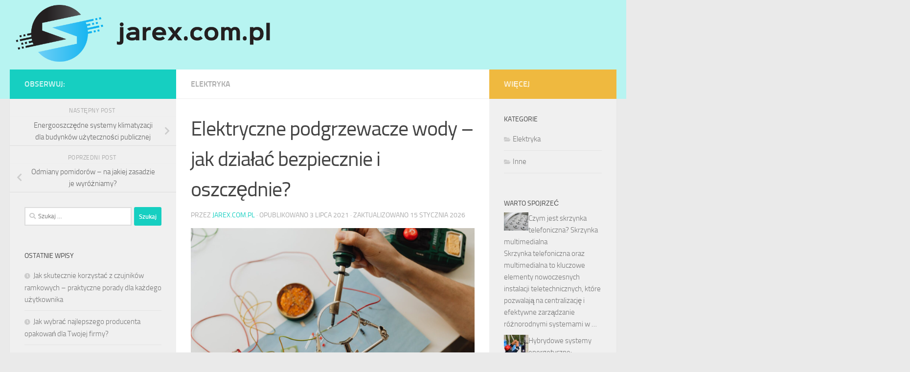

--- FILE ---
content_type: text/html; charset=UTF-8
request_url: https://www.jarex.com.pl/elektryczne-podgrzewacze-wody-jak-dzialac-bezpiecznie-i-oszczednie/
body_size: 20407
content:
<!DOCTYPE html>
<html class="no-js" lang="pl-PL">
<head>
  <meta charset="UTF-8">
  <meta name="viewport" content="width=device-width, initial-scale=1.0">
  <link rel="profile" href="https://gmpg.org/xfn/11" />
  <link rel="pingback" href="https://www.jarex.com.pl/xmlrpc.php">

  <meta name='robots' content='index, follow, max-image-preview:large, max-snippet:-1, max-video-preview:-1' />
<script>document.documentElement.className = document.documentElement.className.replace("no-js","js");</script>

	<!-- This site is optimized with the Yoast SEO plugin v26.8 - https://yoast.com/product/yoast-seo-wordpress/ -->
	<title>Elektryczne podgrzewacze wody - jak działać bezpiecznie i oszczędnie? - Instalacje elektryczne</title>
	<link rel="canonical" href="https://www.jarex.com.pl/elektryczne-podgrzewacze-wody-jak-dzialac-bezpiecznie-i-oszczednie/" />
	<meta property="og:locale" content="pl_PL" />
	<meta property="og:type" content="article" />
	<meta property="og:title" content="Elektryczne podgrzewacze wody - jak działać bezpiecznie i oszczędnie? - Instalacje elektryczne" />
	<meta property="og:description" content="Elektryczne podgrzewacze wody to rozwiązanie, które może znacznie ułatwić codzienne życie, zapewniając dostęp do ciepłej wody w każdej chwili. Jednak ich użytkowanie wiąże się z pewnymi wyzwaniami, takimi jak wybór odpowiedniego modelu, zapewnienie bezpieczeństwa&#046;&#046;&#046;" />
	<meta property="og:url" content="https://www.jarex.com.pl/elektryczne-podgrzewacze-wody-jak-dzialac-bezpiecznie-i-oszczednie/" />
	<meta property="og:site_name" content="Instalacje elektryczne" />
	<meta property="article:published_time" content="2021-07-03T07:36:39+00:00" />
	<meta property="article:modified_time" content="2026-01-15T11:41:47+00:00" />
	<meta property="og:image" content="https://www.jarex.com.pl/wp-content/uploads/2023/12/7286017.jpg" />
	<meta property="og:image:width" content="1600" />
	<meta property="og:image:height" content="1067" />
	<meta property="og:image:type" content="image/jpeg" />
	<meta name="author" content="jarex.com.pl" />
	<meta name="twitter:card" content="summary_large_image" />
	<script type="application/ld+json" class="yoast-schema-graph">{"@context":"https://schema.org","@graph":[{"@type":"Article","@id":"https://www.jarex.com.pl/elektryczne-podgrzewacze-wody-jak-dzialac-bezpiecznie-i-oszczednie/#article","isPartOf":{"@id":"https://www.jarex.com.pl/elektryczne-podgrzewacze-wody-jak-dzialac-bezpiecznie-i-oszczednie/"},"author":{"name":"jarex.com.pl","@id":"https://www.jarex.com.pl/#/schema/person/e9edfd9d8707a5d7e53a1d85db1da52d"},"headline":"Elektryczne podgrzewacze wody &#8211; jak działać bezpiecznie i oszczędnie?","datePublished":"2021-07-03T07:36:39+00:00","dateModified":"2026-01-15T11:41:47+00:00","mainEntityOfPage":{"@id":"https://www.jarex.com.pl/elektryczne-podgrzewacze-wody-jak-dzialac-bezpiecznie-i-oszczednie/"},"wordCount":1534,"publisher":{"@id":"https://www.jarex.com.pl/#organization"},"image":{"@id":"https://www.jarex.com.pl/elektryczne-podgrzewacze-wody-jak-dzialac-bezpiecznie-i-oszczednie/#primaryimage"},"thumbnailUrl":"https://www.jarex.com.pl/wp-content/uploads/2023/12/7286017.jpg","articleSection":["Elektryka"],"inLanguage":"pl-PL"},{"@type":"WebPage","@id":"https://www.jarex.com.pl/elektryczne-podgrzewacze-wody-jak-dzialac-bezpiecznie-i-oszczednie/","url":"https://www.jarex.com.pl/elektryczne-podgrzewacze-wody-jak-dzialac-bezpiecznie-i-oszczednie/","name":"Elektryczne podgrzewacze wody - jak działać bezpiecznie i oszczędnie? - Instalacje elektryczne","isPartOf":{"@id":"https://www.jarex.com.pl/#website"},"primaryImageOfPage":{"@id":"https://www.jarex.com.pl/elektryczne-podgrzewacze-wody-jak-dzialac-bezpiecznie-i-oszczednie/#primaryimage"},"image":{"@id":"https://www.jarex.com.pl/elektryczne-podgrzewacze-wody-jak-dzialac-bezpiecznie-i-oszczednie/#primaryimage"},"thumbnailUrl":"https://www.jarex.com.pl/wp-content/uploads/2023/12/7286017.jpg","datePublished":"2021-07-03T07:36:39+00:00","dateModified":"2026-01-15T11:41:47+00:00","breadcrumb":{"@id":"https://www.jarex.com.pl/elektryczne-podgrzewacze-wody-jak-dzialac-bezpiecznie-i-oszczednie/#breadcrumb"},"inLanguage":"pl-PL","potentialAction":[{"@type":"ReadAction","target":["https://www.jarex.com.pl/elektryczne-podgrzewacze-wody-jak-dzialac-bezpiecznie-i-oszczednie/"]}]},{"@type":"ImageObject","inLanguage":"pl-PL","@id":"https://www.jarex.com.pl/elektryczne-podgrzewacze-wody-jak-dzialac-bezpiecznie-i-oszczednie/#primaryimage","url":"https://www.jarex.com.pl/wp-content/uploads/2023/12/7286017.jpg","contentUrl":"https://www.jarex.com.pl/wp-content/uploads/2023/12/7286017.jpg","width":1600,"height":1067,"caption":"A Person Using a Soldering Iron"},{"@type":"BreadcrumbList","@id":"https://www.jarex.com.pl/elektryczne-podgrzewacze-wody-jak-dzialac-bezpiecznie-i-oszczednie/#breadcrumb","itemListElement":[{"@type":"ListItem","position":1,"name":"Strona główna","item":"https://www.jarex.com.pl/"},{"@type":"ListItem","position":2,"name":"Elektryczne podgrzewacze wody &#8211; jak działać bezpiecznie i oszczędnie?"}]},{"@type":"WebSite","@id":"https://www.jarex.com.pl/#website","url":"https://www.jarex.com.pl/","name":"Instalacje elektryczne","description":"Jarex, Mar Tech - elektronik Tychy","publisher":{"@id":"https://www.jarex.com.pl/#organization"},"potentialAction":[{"@type":"SearchAction","target":{"@type":"EntryPoint","urlTemplate":"https://www.jarex.com.pl/?s={search_term_string}"},"query-input":{"@type":"PropertyValueSpecification","valueRequired":true,"valueName":"search_term_string"}}],"inLanguage":"pl-PL"},{"@type":"Organization","@id":"https://www.jarex.com.pl/#organization","name":"Instalacje elektryczne","url":"https://www.jarex.com.pl/","logo":{"@type":"ImageObject","inLanguage":"pl-PL","@id":"https://www.jarex.com.pl/#/schema/logo/image/","url":"https://www.jarex.com.pl/wp-content/uploads/2019/07/cropped-logo.png","contentUrl":"https://www.jarex.com.pl/wp-content/uploads/2019/07/cropped-logo.png","width":915,"height":207,"caption":"Instalacje elektryczne"},"image":{"@id":"https://www.jarex.com.pl/#/schema/logo/image/"}},{"@type":"Person","@id":"https://www.jarex.com.pl/#/schema/person/e9edfd9d8707a5d7e53a1d85db1da52d","name":"jarex.com.pl","image":{"@type":"ImageObject","inLanguage":"pl-PL","@id":"https://www.jarex.com.pl/#/schema/person/image/","url":"https://secure.gravatar.com/avatar/bfd83fde509db3de9c690690b87690711d492ee9717552382212a506974c8308?s=96&d=mm&r=g","contentUrl":"https://secure.gravatar.com/avatar/bfd83fde509db3de9c690690b87690711d492ee9717552382212a506974c8308?s=96&d=mm&r=g","caption":"jarex.com.pl"},"url":"https://www.jarex.com.pl/author/jarex-com-pl/"}]}</script>
	<!-- / Yoast SEO plugin. -->


<link rel="alternate" type="application/rss+xml" title="Instalacje elektryczne &raquo; Kanał z wpisami" href="https://www.jarex.com.pl/feed/" />
<link rel="alternate" type="application/rss+xml" title="Instalacje elektryczne &raquo; Kanał z komentarzami" href="https://www.jarex.com.pl/comments/feed/" />
<link rel="alternate" title="oEmbed (JSON)" type="application/json+oembed" href="https://www.jarex.com.pl/wp-json/oembed/1.0/embed?url=https%3A%2F%2Fwww.jarex.com.pl%2Felektryczne-podgrzewacze-wody-jak-dzialac-bezpiecznie-i-oszczednie%2F" />
<link rel="alternate" title="oEmbed (XML)" type="text/xml+oembed" href="https://www.jarex.com.pl/wp-json/oembed/1.0/embed?url=https%3A%2F%2Fwww.jarex.com.pl%2Felektryczne-podgrzewacze-wody-jak-dzialac-bezpiecznie-i-oszczednie%2F&#038;format=xml" />
<style id='wp-img-auto-sizes-contain-inline-css'>
img:is([sizes=auto i],[sizes^="auto," i]){contain-intrinsic-size:3000px 1500px}
/*# sourceURL=wp-img-auto-sizes-contain-inline-css */
</style>
<style id='wp-emoji-styles-inline-css'>

	img.wp-smiley, img.emoji {
		display: inline !important;
		border: none !important;
		box-shadow: none !important;
		height: 1em !important;
		width: 1em !important;
		margin: 0 0.07em !important;
		vertical-align: -0.1em !important;
		background: none !important;
		padding: 0 !important;
	}
/*# sourceURL=wp-emoji-styles-inline-css */
</style>
<style id='wp-block-library-inline-css'>
:root{--wp-block-synced-color:#7a00df;--wp-block-synced-color--rgb:122,0,223;--wp-bound-block-color:var(--wp-block-synced-color);--wp-editor-canvas-background:#ddd;--wp-admin-theme-color:#007cba;--wp-admin-theme-color--rgb:0,124,186;--wp-admin-theme-color-darker-10:#006ba1;--wp-admin-theme-color-darker-10--rgb:0,107,160.5;--wp-admin-theme-color-darker-20:#005a87;--wp-admin-theme-color-darker-20--rgb:0,90,135;--wp-admin-border-width-focus:2px}@media (min-resolution:192dpi){:root{--wp-admin-border-width-focus:1.5px}}.wp-element-button{cursor:pointer}:root .has-very-light-gray-background-color{background-color:#eee}:root .has-very-dark-gray-background-color{background-color:#313131}:root .has-very-light-gray-color{color:#eee}:root .has-very-dark-gray-color{color:#313131}:root .has-vivid-green-cyan-to-vivid-cyan-blue-gradient-background{background:linear-gradient(135deg,#00d084,#0693e3)}:root .has-purple-crush-gradient-background{background:linear-gradient(135deg,#34e2e4,#4721fb 50%,#ab1dfe)}:root .has-hazy-dawn-gradient-background{background:linear-gradient(135deg,#faaca8,#dad0ec)}:root .has-subdued-olive-gradient-background{background:linear-gradient(135deg,#fafae1,#67a671)}:root .has-atomic-cream-gradient-background{background:linear-gradient(135deg,#fdd79a,#004a59)}:root .has-nightshade-gradient-background{background:linear-gradient(135deg,#330968,#31cdcf)}:root .has-midnight-gradient-background{background:linear-gradient(135deg,#020381,#2874fc)}:root{--wp--preset--font-size--normal:16px;--wp--preset--font-size--huge:42px}.has-regular-font-size{font-size:1em}.has-larger-font-size{font-size:2.625em}.has-normal-font-size{font-size:var(--wp--preset--font-size--normal)}.has-huge-font-size{font-size:var(--wp--preset--font-size--huge)}.has-text-align-center{text-align:center}.has-text-align-left{text-align:left}.has-text-align-right{text-align:right}.has-fit-text{white-space:nowrap!important}#end-resizable-editor-section{display:none}.aligncenter{clear:both}.items-justified-left{justify-content:flex-start}.items-justified-center{justify-content:center}.items-justified-right{justify-content:flex-end}.items-justified-space-between{justify-content:space-between}.screen-reader-text{border:0;clip-path:inset(50%);height:1px;margin:-1px;overflow:hidden;padding:0;position:absolute;width:1px;word-wrap:normal!important}.screen-reader-text:focus{background-color:#ddd;clip-path:none;color:#444;display:block;font-size:1em;height:auto;left:5px;line-height:normal;padding:15px 23px 14px;text-decoration:none;top:5px;width:auto;z-index:100000}html :where(.has-border-color){border-style:solid}html :where([style*=border-top-color]){border-top-style:solid}html :where([style*=border-right-color]){border-right-style:solid}html :where([style*=border-bottom-color]){border-bottom-style:solid}html :where([style*=border-left-color]){border-left-style:solid}html :where([style*=border-width]){border-style:solid}html :where([style*=border-top-width]){border-top-style:solid}html :where([style*=border-right-width]){border-right-style:solid}html :where([style*=border-bottom-width]){border-bottom-style:solid}html :where([style*=border-left-width]){border-left-style:solid}html :where(img[class*=wp-image-]){height:auto;max-width:100%}:where(figure){margin:0 0 1em}html :where(.is-position-sticky){--wp-admin--admin-bar--position-offset:var(--wp-admin--admin-bar--height,0px)}@media screen and (max-width:600px){html :where(.is-position-sticky){--wp-admin--admin-bar--position-offset:0px}}

/*# sourceURL=wp-block-library-inline-css */
</style><style id='global-styles-inline-css'>
:root{--wp--preset--aspect-ratio--square: 1;--wp--preset--aspect-ratio--4-3: 4/3;--wp--preset--aspect-ratio--3-4: 3/4;--wp--preset--aspect-ratio--3-2: 3/2;--wp--preset--aspect-ratio--2-3: 2/3;--wp--preset--aspect-ratio--16-9: 16/9;--wp--preset--aspect-ratio--9-16: 9/16;--wp--preset--color--black: #000000;--wp--preset--color--cyan-bluish-gray: #abb8c3;--wp--preset--color--white: #ffffff;--wp--preset--color--pale-pink: #f78da7;--wp--preset--color--vivid-red: #cf2e2e;--wp--preset--color--luminous-vivid-orange: #ff6900;--wp--preset--color--luminous-vivid-amber: #fcb900;--wp--preset--color--light-green-cyan: #7bdcb5;--wp--preset--color--vivid-green-cyan: #00d084;--wp--preset--color--pale-cyan-blue: #8ed1fc;--wp--preset--color--vivid-cyan-blue: #0693e3;--wp--preset--color--vivid-purple: #9b51e0;--wp--preset--gradient--vivid-cyan-blue-to-vivid-purple: linear-gradient(135deg,rgb(6,147,227) 0%,rgb(155,81,224) 100%);--wp--preset--gradient--light-green-cyan-to-vivid-green-cyan: linear-gradient(135deg,rgb(122,220,180) 0%,rgb(0,208,130) 100%);--wp--preset--gradient--luminous-vivid-amber-to-luminous-vivid-orange: linear-gradient(135deg,rgb(252,185,0) 0%,rgb(255,105,0) 100%);--wp--preset--gradient--luminous-vivid-orange-to-vivid-red: linear-gradient(135deg,rgb(255,105,0) 0%,rgb(207,46,46) 100%);--wp--preset--gradient--very-light-gray-to-cyan-bluish-gray: linear-gradient(135deg,rgb(238,238,238) 0%,rgb(169,184,195) 100%);--wp--preset--gradient--cool-to-warm-spectrum: linear-gradient(135deg,rgb(74,234,220) 0%,rgb(151,120,209) 20%,rgb(207,42,186) 40%,rgb(238,44,130) 60%,rgb(251,105,98) 80%,rgb(254,248,76) 100%);--wp--preset--gradient--blush-light-purple: linear-gradient(135deg,rgb(255,206,236) 0%,rgb(152,150,240) 100%);--wp--preset--gradient--blush-bordeaux: linear-gradient(135deg,rgb(254,205,165) 0%,rgb(254,45,45) 50%,rgb(107,0,62) 100%);--wp--preset--gradient--luminous-dusk: linear-gradient(135deg,rgb(255,203,112) 0%,rgb(199,81,192) 50%,rgb(65,88,208) 100%);--wp--preset--gradient--pale-ocean: linear-gradient(135deg,rgb(255,245,203) 0%,rgb(182,227,212) 50%,rgb(51,167,181) 100%);--wp--preset--gradient--electric-grass: linear-gradient(135deg,rgb(202,248,128) 0%,rgb(113,206,126) 100%);--wp--preset--gradient--midnight: linear-gradient(135deg,rgb(2,3,129) 0%,rgb(40,116,252) 100%);--wp--preset--font-size--small: 13px;--wp--preset--font-size--medium: 20px;--wp--preset--font-size--large: 36px;--wp--preset--font-size--x-large: 42px;--wp--preset--spacing--20: 0.44rem;--wp--preset--spacing--30: 0.67rem;--wp--preset--spacing--40: 1rem;--wp--preset--spacing--50: 1.5rem;--wp--preset--spacing--60: 2.25rem;--wp--preset--spacing--70: 3.38rem;--wp--preset--spacing--80: 5.06rem;--wp--preset--shadow--natural: 6px 6px 9px rgba(0, 0, 0, 0.2);--wp--preset--shadow--deep: 12px 12px 50px rgba(0, 0, 0, 0.4);--wp--preset--shadow--sharp: 6px 6px 0px rgba(0, 0, 0, 0.2);--wp--preset--shadow--outlined: 6px 6px 0px -3px rgb(255, 255, 255), 6px 6px rgb(0, 0, 0);--wp--preset--shadow--crisp: 6px 6px 0px rgb(0, 0, 0);}:where(.is-layout-flex){gap: 0.5em;}:where(.is-layout-grid){gap: 0.5em;}body .is-layout-flex{display: flex;}.is-layout-flex{flex-wrap: wrap;align-items: center;}.is-layout-flex > :is(*, div){margin: 0;}body .is-layout-grid{display: grid;}.is-layout-grid > :is(*, div){margin: 0;}:where(.wp-block-columns.is-layout-flex){gap: 2em;}:where(.wp-block-columns.is-layout-grid){gap: 2em;}:where(.wp-block-post-template.is-layout-flex){gap: 1.25em;}:where(.wp-block-post-template.is-layout-grid){gap: 1.25em;}.has-black-color{color: var(--wp--preset--color--black) !important;}.has-cyan-bluish-gray-color{color: var(--wp--preset--color--cyan-bluish-gray) !important;}.has-white-color{color: var(--wp--preset--color--white) !important;}.has-pale-pink-color{color: var(--wp--preset--color--pale-pink) !important;}.has-vivid-red-color{color: var(--wp--preset--color--vivid-red) !important;}.has-luminous-vivid-orange-color{color: var(--wp--preset--color--luminous-vivid-orange) !important;}.has-luminous-vivid-amber-color{color: var(--wp--preset--color--luminous-vivid-amber) !important;}.has-light-green-cyan-color{color: var(--wp--preset--color--light-green-cyan) !important;}.has-vivid-green-cyan-color{color: var(--wp--preset--color--vivid-green-cyan) !important;}.has-pale-cyan-blue-color{color: var(--wp--preset--color--pale-cyan-blue) !important;}.has-vivid-cyan-blue-color{color: var(--wp--preset--color--vivid-cyan-blue) !important;}.has-vivid-purple-color{color: var(--wp--preset--color--vivid-purple) !important;}.has-black-background-color{background-color: var(--wp--preset--color--black) !important;}.has-cyan-bluish-gray-background-color{background-color: var(--wp--preset--color--cyan-bluish-gray) !important;}.has-white-background-color{background-color: var(--wp--preset--color--white) !important;}.has-pale-pink-background-color{background-color: var(--wp--preset--color--pale-pink) !important;}.has-vivid-red-background-color{background-color: var(--wp--preset--color--vivid-red) !important;}.has-luminous-vivid-orange-background-color{background-color: var(--wp--preset--color--luminous-vivid-orange) !important;}.has-luminous-vivid-amber-background-color{background-color: var(--wp--preset--color--luminous-vivid-amber) !important;}.has-light-green-cyan-background-color{background-color: var(--wp--preset--color--light-green-cyan) !important;}.has-vivid-green-cyan-background-color{background-color: var(--wp--preset--color--vivid-green-cyan) !important;}.has-pale-cyan-blue-background-color{background-color: var(--wp--preset--color--pale-cyan-blue) !important;}.has-vivid-cyan-blue-background-color{background-color: var(--wp--preset--color--vivid-cyan-blue) !important;}.has-vivid-purple-background-color{background-color: var(--wp--preset--color--vivid-purple) !important;}.has-black-border-color{border-color: var(--wp--preset--color--black) !important;}.has-cyan-bluish-gray-border-color{border-color: var(--wp--preset--color--cyan-bluish-gray) !important;}.has-white-border-color{border-color: var(--wp--preset--color--white) !important;}.has-pale-pink-border-color{border-color: var(--wp--preset--color--pale-pink) !important;}.has-vivid-red-border-color{border-color: var(--wp--preset--color--vivid-red) !important;}.has-luminous-vivid-orange-border-color{border-color: var(--wp--preset--color--luminous-vivid-orange) !important;}.has-luminous-vivid-amber-border-color{border-color: var(--wp--preset--color--luminous-vivid-amber) !important;}.has-light-green-cyan-border-color{border-color: var(--wp--preset--color--light-green-cyan) !important;}.has-vivid-green-cyan-border-color{border-color: var(--wp--preset--color--vivid-green-cyan) !important;}.has-pale-cyan-blue-border-color{border-color: var(--wp--preset--color--pale-cyan-blue) !important;}.has-vivid-cyan-blue-border-color{border-color: var(--wp--preset--color--vivid-cyan-blue) !important;}.has-vivid-purple-border-color{border-color: var(--wp--preset--color--vivid-purple) !important;}.has-vivid-cyan-blue-to-vivid-purple-gradient-background{background: var(--wp--preset--gradient--vivid-cyan-blue-to-vivid-purple) !important;}.has-light-green-cyan-to-vivid-green-cyan-gradient-background{background: var(--wp--preset--gradient--light-green-cyan-to-vivid-green-cyan) !important;}.has-luminous-vivid-amber-to-luminous-vivid-orange-gradient-background{background: var(--wp--preset--gradient--luminous-vivid-amber-to-luminous-vivid-orange) !important;}.has-luminous-vivid-orange-to-vivid-red-gradient-background{background: var(--wp--preset--gradient--luminous-vivid-orange-to-vivid-red) !important;}.has-very-light-gray-to-cyan-bluish-gray-gradient-background{background: var(--wp--preset--gradient--very-light-gray-to-cyan-bluish-gray) !important;}.has-cool-to-warm-spectrum-gradient-background{background: var(--wp--preset--gradient--cool-to-warm-spectrum) !important;}.has-blush-light-purple-gradient-background{background: var(--wp--preset--gradient--blush-light-purple) !important;}.has-blush-bordeaux-gradient-background{background: var(--wp--preset--gradient--blush-bordeaux) !important;}.has-luminous-dusk-gradient-background{background: var(--wp--preset--gradient--luminous-dusk) !important;}.has-pale-ocean-gradient-background{background: var(--wp--preset--gradient--pale-ocean) !important;}.has-electric-grass-gradient-background{background: var(--wp--preset--gradient--electric-grass) !important;}.has-midnight-gradient-background{background: var(--wp--preset--gradient--midnight) !important;}.has-small-font-size{font-size: var(--wp--preset--font-size--small) !important;}.has-medium-font-size{font-size: var(--wp--preset--font-size--medium) !important;}.has-large-font-size{font-size: var(--wp--preset--font-size--large) !important;}.has-x-large-font-size{font-size: var(--wp--preset--font-size--x-large) !important;}
/*# sourceURL=global-styles-inline-css */
</style>

<style id='classic-theme-styles-inline-css'>
/*! This file is auto-generated */
.wp-block-button__link{color:#fff;background-color:#32373c;border-radius:9999px;box-shadow:none;text-decoration:none;padding:calc(.667em + 2px) calc(1.333em + 2px);font-size:1.125em}.wp-block-file__button{background:#32373c;color:#fff;text-decoration:none}
/*# sourceURL=/wp-includes/css/classic-themes.min.css */
</style>
<link rel='stylesheet' id='hueman-main-style-css' href='https://www.jarex.com.pl/wp-content/themes/hueman/assets/front/css/main.min.css?ver=3.7.23' media='all' />
<style id='hueman-main-style-inline-css'>
body { font-size:1.00rem; }@media only screen and (min-width: 720px) {
        .nav > li { font-size:1.00rem; }
      }#header { background-color: #b7f4f1; }
@media only screen and (min-width: 720px) {
  #nav-header .nav ul { background-color: #b7f4f1; }
}
        .is-scrolled #header #nav-mobile { background-color: #454e5c; background-color: rgba(69,78,92,0.90) }.site-title a img { max-height: 122px; }body { background-color: #eaeaea; }
/*# sourceURL=hueman-main-style-inline-css */
</style>
<link rel='stylesheet' id='theme-stylesheet-css' href='https://www.jarex.com.pl/wp-content/themes/hueman-child/style.css?ver=1.0.0' media='all' />
<link rel='stylesheet' id='hueman-font-awesome-css' href='https://www.jarex.com.pl/wp-content/themes/hueman/assets/front/css/font-awesome.min.css?ver=3.7.23' media='all' />
<link rel='stylesheet' id='arpw-style-css' href='https://www.jarex.com.pl/wp-content/plugins/advanced-random-posts-widget/assets/css/arpw-frontend.css?ver=6.9' media='all' />
<link rel='stylesheet' id='yarppRelatedCss-css' href='https://www.jarex.com.pl/wp-content/plugins/yet-another-related-posts-plugin/style/related.css?ver=5.30.11' media='all' />
<script src="https://www.jarex.com.pl/wp-includes/js/jquery/jquery.min.js?ver=3.7.1" id="jquery-core-js"></script>
<script src="https://www.jarex.com.pl/wp-includes/js/jquery/jquery-migrate.min.js?ver=3.4.1" id="jquery-migrate-js"></script>
<link rel="https://api.w.org/" href="https://www.jarex.com.pl/wp-json/" /><link rel="alternate" title="JSON" type="application/json" href="https://www.jarex.com.pl/wp-json/wp/v2/posts/417" /><link rel="EditURI" type="application/rsd+xml" title="RSD" href="https://www.jarex.com.pl/xmlrpc.php?rsd" />
<meta name="generator" content="WordPress 6.9" />
<link rel='shortlink' href='https://www.jarex.com.pl/?p=417' />

		<!-- GA Google Analytics @ https://m0n.co/ga -->
		<script async src="https://www.googletagmanager.com/gtag/js?id=G-KR05C9G04C"></script>
		<script>
			window.dataLayer = window.dataLayer || [];
			function gtag(){dataLayer.push(arguments);}
			gtag('js', new Date());
			gtag('config', 'G-KR05C9G04C');
		</script>

	<!-- Analytics by WP Statistics - https://wp-statistics.com -->
    <link rel="preload" as="font" type="font/woff2" href="https://www.jarex.com.pl/wp-content/themes/hueman/assets/front/webfonts/fa-brands-400.woff2?v=5.15.2" crossorigin="anonymous"/>
    <link rel="preload" as="font" type="font/woff2" href="https://www.jarex.com.pl/wp-content/themes/hueman/assets/front/webfonts/fa-regular-400.woff2?v=5.15.2" crossorigin="anonymous"/>
    <link rel="preload" as="font" type="font/woff2" href="https://www.jarex.com.pl/wp-content/themes/hueman/assets/front/webfonts/fa-solid-900.woff2?v=5.15.2" crossorigin="anonymous"/>
  <link rel="preload" as="font" type="font/woff" href="https://www.jarex.com.pl/wp-content/themes/hueman/assets/front/fonts/titillium-light-webfont.woff" crossorigin="anonymous"/>
<link rel="preload" as="font" type="font/woff" href="https://www.jarex.com.pl/wp-content/themes/hueman/assets/front/fonts/titillium-lightitalic-webfont.woff" crossorigin="anonymous"/>
<link rel="preload" as="font" type="font/woff" href="https://www.jarex.com.pl/wp-content/themes/hueman/assets/front/fonts/titillium-regular-webfont.woff" crossorigin="anonymous"/>
<link rel="preload" as="font" type="font/woff" href="https://www.jarex.com.pl/wp-content/themes/hueman/assets/front/fonts/titillium-regularitalic-webfont.woff" crossorigin="anonymous"/>
<link rel="preload" as="font" type="font/woff" href="https://www.jarex.com.pl/wp-content/themes/hueman/assets/front/fonts/titillium-semibold-webfont.woff" crossorigin="anonymous"/>
<style>
  /*  base : fonts
/* ------------------------------------ */
body { font-family: "Titillium", Arial, sans-serif; }
@font-face {
  font-family: 'Titillium';
  src: url('https://www.jarex.com.pl/wp-content/themes/hueman/assets/front/fonts/titillium-light-webfont.eot');
  src: url('https://www.jarex.com.pl/wp-content/themes/hueman/assets/front/fonts/titillium-light-webfont.svg#titillium-light-webfont') format('svg'),
     url('https://www.jarex.com.pl/wp-content/themes/hueman/assets/front/fonts/titillium-light-webfont.eot?#iefix') format('embedded-opentype'),
     url('https://www.jarex.com.pl/wp-content/themes/hueman/assets/front/fonts/titillium-light-webfont.woff') format('woff'),
     url('https://www.jarex.com.pl/wp-content/themes/hueman/assets/front/fonts/titillium-light-webfont.ttf') format('truetype');
  font-weight: 300;
  font-style: normal;
}
@font-face {
  font-family: 'Titillium';
  src: url('https://www.jarex.com.pl/wp-content/themes/hueman/assets/front/fonts/titillium-lightitalic-webfont.eot');
  src: url('https://www.jarex.com.pl/wp-content/themes/hueman/assets/front/fonts/titillium-lightitalic-webfont.svg#titillium-lightitalic-webfont') format('svg'),
     url('https://www.jarex.com.pl/wp-content/themes/hueman/assets/front/fonts/titillium-lightitalic-webfont.eot?#iefix') format('embedded-opentype'),
     url('https://www.jarex.com.pl/wp-content/themes/hueman/assets/front/fonts/titillium-lightitalic-webfont.woff') format('woff'),
     url('https://www.jarex.com.pl/wp-content/themes/hueman/assets/front/fonts/titillium-lightitalic-webfont.ttf') format('truetype');
  font-weight: 300;
  font-style: italic;
}
@font-face {
  font-family: 'Titillium';
  src: url('https://www.jarex.com.pl/wp-content/themes/hueman/assets/front/fonts/titillium-regular-webfont.eot');
  src: url('https://www.jarex.com.pl/wp-content/themes/hueman/assets/front/fonts/titillium-regular-webfont.svg#titillium-regular-webfont') format('svg'),
     url('https://www.jarex.com.pl/wp-content/themes/hueman/assets/front/fonts/titillium-regular-webfont.eot?#iefix') format('embedded-opentype'),
     url('https://www.jarex.com.pl/wp-content/themes/hueman/assets/front/fonts/titillium-regular-webfont.woff') format('woff'),
     url('https://www.jarex.com.pl/wp-content/themes/hueman/assets/front/fonts/titillium-regular-webfont.ttf') format('truetype');
  font-weight: 400;
  font-style: normal;
}
@font-face {
  font-family: 'Titillium';
  src: url('https://www.jarex.com.pl/wp-content/themes/hueman/assets/front/fonts/titillium-regularitalic-webfont.eot');
  src: url('https://www.jarex.com.pl/wp-content/themes/hueman/assets/front/fonts/titillium-regularitalic-webfont.svg#titillium-regular-webfont') format('svg'),
     url('https://www.jarex.com.pl/wp-content/themes/hueman/assets/front/fonts/titillium-regularitalic-webfont.eot?#iefix') format('embedded-opentype'),
     url('https://www.jarex.com.pl/wp-content/themes/hueman/assets/front/fonts/titillium-regularitalic-webfont.woff') format('woff'),
     url('https://www.jarex.com.pl/wp-content/themes/hueman/assets/front/fonts/titillium-regularitalic-webfont.ttf') format('truetype');
  font-weight: 400;
  font-style: italic;
}
@font-face {
    font-family: 'Titillium';
    src: url('https://www.jarex.com.pl/wp-content/themes/hueman/assets/front/fonts/titillium-semibold-webfont.eot');
    src: url('https://www.jarex.com.pl/wp-content/themes/hueman/assets/front/fonts/titillium-semibold-webfont.svg#titillium-semibold-webfont') format('svg'),
         url('https://www.jarex.com.pl/wp-content/themes/hueman/assets/front/fonts/titillium-semibold-webfont.eot?#iefix') format('embedded-opentype'),
         url('https://www.jarex.com.pl/wp-content/themes/hueman/assets/front/fonts/titillium-semibold-webfont.woff') format('woff'),
         url('https://www.jarex.com.pl/wp-content/themes/hueman/assets/front/fonts/titillium-semibold-webfont.ttf') format('truetype');
  font-weight: 600;
  font-style: normal;
}
</style>
  <!--[if lt IE 9]>
<script src="https://www.jarex.com.pl/wp-content/themes/hueman/assets/front/js/ie/html5shiv-printshiv.min.js"></script>
<script src="https://www.jarex.com.pl/wp-content/themes/hueman/assets/front/js/ie/selectivizr.js"></script>
<![endif]-->
<style>.recentcomments a{display:inline !important;padding:0 !important;margin:0 !important;}</style></head>

<body data-rsssl=1 class="wp-singular post-template-default single single-post postid-417 single-format-standard wp-custom-logo wp-embed-responsive wp-theme-hueman wp-child-theme-hueman-child col-3cm full-width header-desktop-sticky header-mobile-sticky hueman-3-7-23-with-child-theme chrome">
<div id="wrapper">
  <a class="screen-reader-text skip-link" href="#content">Skip to content</a>
  
  <header id="header" class="top-menu-mobile-on one-mobile-menu top_menu header-ads-desktop  topbar-transparent">
        <nav class="nav-container group mobile-menu mobile-sticky no-menu-assigned" id="nav-mobile" data-menu-id="header-1">
  <div class="mobile-title-logo-in-header"><p class="site-title">                  <a class="custom-logo-link" href="https://www.jarex.com.pl/" rel="home" title="Instalacje elektryczne | Strona główna"><img src="https://www.jarex.com.pl/wp-content/uploads/2019/07/cropped-logo.png" alt="Instalacje elektryczne" width="915" height="207"/></a>                </p></div>
        
                    <!-- <div class="ham__navbar-toggler collapsed" aria-expanded="false">
          <div class="ham__navbar-span-wrapper">
            <span class="ham-toggler-menu__span"></span>
          </div>
        </div> -->
        <button class="ham__navbar-toggler-two collapsed" title="Menu" aria-expanded="false">
          <span class="ham__navbar-span-wrapper">
            <span class="line line-1"></span>
            <span class="line line-2"></span>
            <span class="line line-3"></span>
          </span>
        </button>
            
      <div class="nav-text"></div>
      <div class="nav-wrap container">
                  <ul class="nav container-inner group mobile-search">
                            <li>
                  <form role="search" method="get" class="search-form" action="https://www.jarex.com.pl/">
				<label>
					<span class="screen-reader-text">Szukaj:</span>
					<input type="search" class="search-field" placeholder="Szukaj &hellip;" value="" name="s" />
				</label>
				<input type="submit" class="search-submit" value="Szukaj" />
			</form>                </li>
                      </ul>
                      </div>
</nav><!--/#nav-topbar-->  
  
  <div class="container group">
        <div class="container-inner">

                    <div class="group pad central-header-zone">
                  <div class="logo-tagline-group">
                      <p class="site-title">                  <a class="custom-logo-link" href="https://www.jarex.com.pl/" rel="home" title="Instalacje elektryczne | Strona główna"><img src="https://www.jarex.com.pl/wp-content/uploads/2019/07/cropped-logo.png" alt="Instalacje elektryczne" width="915" height="207"/></a>                </p>                                        </div>

                                </div>
      
      
    </div><!--/.container-inner-->
      </div><!--/.container-->

</header><!--/#header-->
  
  <div class="container" id="page">
    <div class="container-inner">
            <div class="main">
        <div class="main-inner group">
          
              <main class="content" id="content">
              <div class="page-title hu-pad group">
          	    		<ul class="meta-single group">
    			<li class="category"><a href="https://www.jarex.com.pl/kategoria/elektryka/" rel="category tag">Elektryka</a></li>
    			    		</ul>
            
    </div><!--/.page-title-->
          <div class="hu-pad group">
              <article class="post-417 post type-post status-publish format-standard has-post-thumbnail hentry category-elektryka">
    <div class="post-inner group">

      <h1 class="post-title entry-title">Elektryczne podgrzewacze wody &#8211; jak działać bezpiecznie i oszczędnie?</h1>
  <p class="post-byline">
       przez     <span class="vcard author">
       <span class="fn"><a href="https://www.jarex.com.pl/author/jarex-com-pl/" title="Wpisy od jarex.com.pl" rel="author">jarex.com.pl</a></span>
     </span>
     &middot;
                            
                                Opublikowano <time class="published" datetime="2021-07-03T09:36:39+02:00">3 lipca 2021</time>
                &middot; Zaktualizowano <time class="updated" datetime="2026-01-15T12:41:47+01:00">15 stycznia 2026</time>
                      </p>

      
      <div class="clear"></div>

      <div class="entry themeform">
        <div class="entry-inner">
<img width="1600" height="1067" src="https://www.jarex.com.pl/wp-content/uploads/2023/12/7286017.jpg" class="attachment-full size-full wp-post-image" alt="A Person Using a Soldering Iron" decoding="async" fetchpriority="high" srcset="https://www.jarex.com.pl/wp-content/uploads/2023/12/7286017.jpg 1600w, https://www.jarex.com.pl/wp-content/uploads/2023/12/7286017-300x200.jpg 300w, https://www.jarex.com.pl/wp-content/uploads/2023/12/7286017-1024x683.jpg 1024w, https://www.jarex.com.pl/wp-content/uploads/2023/12/7286017-768x512.jpg 768w, https://www.jarex.com.pl/wp-content/uploads/2023/12/7286017-1536x1024.jpg 1536w" sizes="(max-width: 1600px) 100vw, 1600px" />          <p>Elektryczne podgrzewacze wody to rozwiązanie, które może znacznie ułatwić codzienne życie, zapewniając dostęp do ciepłej wody w każdej chwili. Jednak ich użytkowanie wiąże się z pewnymi wyzwaniami, takimi jak wybór odpowiedniego modelu, zapewnienie bezpieczeństwa oraz optymalizacja kosztów. Warto wiedzieć, jak zminimalizować ryzyko awarii oraz jakie są najczęstsze problemy, które mogą wystąpić, aby cieszyć się ich niezawodnością. Przyjrzymy się także zaletom i wadom elektrycznych podgrzewaczy, aby pomóc w podjęciu świadomej decyzji.</p>
<h2>Jak wybrać odpowiedni elektryczny podgrzewacz wody?</h2>
<p>Wybierając elektryczny podgrzewacz wody, warto zwrócić uwagę na kilka kluczowych aspektów, które pomogą dostosować urządzenie do indywidualnych potrzeb domowników. Pierwszym krokiem jest określenie liczby osób w gospodarstwie domowym, co pozwoli oszacować, jaką ilość ciepłej wody będziecie potrzebować na co dzień.</p>
<p>Pojemność podgrzewacza jest jednym z najważniejszych parametrów. Dla małych gospodarstw, składających się z jednej lub dwóch osób, odpowiedni może być model o pojemności 30-50 litrów. Natomiast dla większych rodzin, które korzystają z wody do kąpieli, prania i innych codziennych czynności, lepiej sprawdzą się podgrzewacze o pojemności 80 litrów lub więcej.</p>
<p>Kolejnym istotnym czynnikiem jest sposób zasilania podgrzewacza. Istnieją urządzenia tradycyjne i przepływowe, które różnią się przede wszystkim sposobem podgrzewania wody. <strong>Tradycyjne modele</strong> przechowują wodę w zbiorniku i ogrzewają ją do określonej temperatury, co jest wygodne, jeśli potrzebujesz dużej ilości ciepłej wody jednocześnie. Z kolei <strong>przepływowe podgrzewacze</strong> podgrzewają wodę na bieżąco, co pozwala na oszczędność miejsca oraz zmniejsza koszty energii w sytuacjach, gdy ciepła woda jest używana sporadycznie.</p>
<p>Nie można również zapominać o <strong>kosztach eksploatacji</strong>, które są niezwykle ważne przy wyborze podgrzewacza. Warto zwrócić uwagę na jego efektywność energetyczną, ponieważ urządzenia o wyższej klasie efektywności zużywają mniej energii, co przekłada się na niższe rachunki za prąd. Wybierając odpowiedni model, warto również przemyśleć, jakie dodatkowe funkcje mogą być przydatne, takie jak programator czasowy, czy możliwość zdalnego sterowania.</p>
<p>Ostatecznie, przed podjęciem decyzji, warto skonsultować się z fachowcem, który pomoże w doborze najlepszego rozwiązania dla Waszych potrzeb. Dzięki odpowiednim przemyśleniom i analizie, możecie cieszyć się komfortem korzystania z ciepłej wody w swoim domu bez zbędnych wydatków.</p>
<h2>Jak zapewnić bezpieczeństwo użytkowania podgrzewacza wody?</h2>
<p>Zapewnienie bezpieczeństwa użytkowania elektrycznego podgrzewacza wody jest kluczowe dla ochrony zarówno użytkowników, jak i samego urządzenia. Istnieje wiele aspektów, które należy wziąć pod uwagę, aby uniknąć potencjalnych zagrożeń.</p>
<p>Po pierwsze, <strong>regularne przeglądy techniczne</strong> są niezbędne. Powinny być wykonywane przez wykwalifikowanego specjalistę, który sprawdzi zarówno stan techniczny podgrzewacza, jak i bezpieczeństwo instalacji elektrycznej. Tego rodzaju audyty pozwalają na wczesne wykrycie ewentualnych usterek, które mogą prowadzić do awarii lub zagrożenia pożarem.</p>
<p>Po drugie, <strong>przestrzeganie zasad instalacji</strong> jest równie ważne. Należy upewnić się, że podgrzewacz wody jest podłączony do odpowiedniego obwodu elektrycznego, który jest odpowiednio zabezpieczony. Nie można też zapominać o stosowaniu wyłączników różnicowoprądowych, które dodają dodatkową warstwę ochrony. Takie urządzenia pomagają chronić przed porażeniem prądem w przypadku awarii.</p>
<ul>
<li>Unikaj kontaktu z wodą w miejscach, gdzie znajdują się elementy elektryczne, aby zmniejszyć ryzyko porażenia prądem.</li>
<li>Regularnie sprawdzaj stan kabli i złączy, aby upewnić się, że nie są uszkodzone ani narażone na przetarcia.</li>
<li>W przypadku zauważenia jakichkolwiek nieprawidłowości, takich jak wycieki wody czy zmiany w działaniu urządzenia, natychmiast skontaktuj się z fachowcem.</li>
</ul>
<p>Odpowiednia dbałość o <strong>podgrzewacz wody</strong> oraz jego instalację nie tylko zapewnia bezpieczeństwo użytkowania, ale również wydłuża żywotność urządzenia. Warto inwestować w swoje bezpieczeństwo, aby cieszyć się komfortem użytkowania przez długie lata.</p>
<h2>Jak oszczędzać energię przy użyciu podgrzewacza wody?</h2>
<p>Aby <strong>oszczędzać energię</strong> przy użyciu elektrycznego podgrzewacza wody, warto zacząć od ustawienia <strong>odpowiedniej temperatury</strong>. Zazwyczaj, dla większości gospodarstw domowych, temperatura na poziomie 60 stopni Celsjusza jest wystarczająca do codziennych potrzeb, jak ogrzewanie wody do kąpieli czy mycia naczyń. Ustawienie wyższej temperatury może prowadzić do zbędnego zużycia energii, a także zwiększać ryzyko poparzeń.</p>
<p>Kolejnym kluczowym krokiem jest korzystanie z podgrzewacza w godzinach, kiedy <strong>energia elektryczna jest tańsza</strong>. Warto zapoznać się z taryfami swojego dostawcy energii, które oferują tańsze stawki w określonych godzinach. Planując użycie podgrzewacza wody na te czasy, można znacząco obniżyć rachunki za prąd.</p>
<p>Inwestycja w nowoczesne modele podgrzewaczy wody z funkcjami <strong>oszczędzania energii</strong> również przynosi korzystne rezultaty. Wiele z takich urządzeń ma wbudowane programy, które automatycznie dostosowują pracę podgrzewacza do potrzeb użytkownika, co pozwala na zmniejszenie zużycia energii.</p>
<table>
<thead>
<tr>
<th>Typ podgrzewacza</th>
<th>Najważniejsze cechy</th>
<th>Główne zalety</th>
</tr>
</thead>
<tbody>
<tr>
<td>Przydomowy</td>
<td>Wysoka efektywność, możliwość wyboru temperatury</td>
<td>Oszczędność energii poprzez dostosowywanie temperatury</td>
</tr>
<tr>
<td>Przepływowy</td>
<td>Podgrzewa wodę tylko w momencie użycia</td>
<td>Brak strat energii na podgrzewanie zapasów wody</td>
</tr>
<tr>
<td>Solar</td>
<td>Wykorzystuje energię słoneczną</td>
<td>Znaczne oszczędności kosztów w dłuższym okresie</td>
</tr>
</tbody>
</table>
<p>Ponadto, warto regularnie dbać o podgrzewacz, np. poprzez odkamienianie, co wpływa na jego wydajność i długowieczność. Właściwe użytkowanie oraz bieżąca konserwacja tych urządzeń przekładają się na mniejsze zużycie energii oraz obniżenie rachunków za prąd.</p>
<h2>Jakie są najczęstsze problemy z elektrycznymi podgrzewaczami wody?</h2>
<p>Elektryczne podgrzewacze wody, choć są stosunkowo wygodne i efektywne, mogą napotykać szereg problemów, które wpływają na ich funkcjonowanie. Wśród najczęstszych problemów znajduje się brak ciepłej wody. Ten problem może być spowodowany różnymi czynnikami, takimi jak uszkodzenie termostatu, awaria elementu grzejnego lub niewłaściwa konfiguracja urządzenia. Bez względu na przyczynę, brak dostępu do ciepłej wody może być uciążliwy i wymaga szybkiej interwencji.</p>
<p>Kolejnym częstym problemem są <strong>wycieki wody</strong>. Mogą one występować z powodu uszkodzonej uszczelki, korozji zbiornika lub pękniętych przewodów. Ważne jest, aby zlokalizować miejsce wycieku jak najszybciej, ponieważ może to prowadzić nie tylko do strat wody, ale również uszkodzenia urządzenia oraz otoczenia.</p>
<p>Oprócz tych kwestii, niektóre podgrzewacze mogą emitować <strong>nadmierny hałas</strong>. Hałas ten może pochodzić z różnych źródeł, takich jak osady mineralne zalegające w zbiorniku, które powodują bulgotanie, lub uszkodzenia mechaniczne, które mogą wymagać profesjonalnej diagnozy. Ignorowanie tego typu problemów może prowadzić do dalszego uszkodzenia urządzenia.</p>
<ul>
<li><strong>Brak ciepłej wody:</strong> Sprawdź termostat i element grzejny.</li>
<li><strong>Wycieki:</strong> Zidentyfikuj źródło problemu i napraw uszczelki lub przewody.</li>
<li><strong>Nadmierny hałas:</strong> Oczyść zbiornik z osadów lub skonsultuj się z fachowcem.</li>
</ul>
<p>Aby zminimalizować ryzyko wystąpienia tych problemów, warto regularnie przeprowadzać konserwację podgrzewaczy wody. Zrozumienie podstawowych przyczyn usterek może pomóc w szybkiej reakcji i uniknięciu kosztownych napraw w przyszłości.</p>
<h2>Jakie są zalety i wady elektrycznych podgrzewaczy wody?</h2>
<p>Elektryczne podgrzewacze wody zdobywają coraz większą popularność wśród użytkowników ze względu na swoją funkcjonalność i łatwość obsługi. Jedną z <strong>najważniejszych zalet</strong> tych urządzeń jest <strong>wygoda użytkowania</strong>. Umożliwiają one podgrzewanie wody w każdym momencie, co szczególnie przydaje się w domach, gdzie często korzysta się z ciepłej wody. Dodatkowo, wiele modeli pozwala na precyzyjne ustawienie temperatury, co przekłada się na oszczędności energetyczne.</p>
<p>Kolejną dużą zaletą elektrycznych podgrzewaczy wody jest ich <strong>kompaktowość</strong>. W przeciwieństwie do tradycyjnych systemów grzewczych, nie wymagają one dużo miejsca, co czyni je idealnym rozwiązaniem do małych mieszkań czy łazienek. Poza tym, ich instalacja jest z reguły <strong>prosta i szybka</strong>, co oznacza mniej problemów w trakcie zakupu i montażu.</p>
<p>Jednak elektryczne podgrzewacze wody nie są wolne od wad. <strong>Wyższe koszty eksploatacji</strong> stanowią jeden z głównych mankamentów tego rodzaju urządzeń. Energia elektryczna może być znacznie droższa niż gaz czy inne źródła energii, co w dłuższej perspektywie prowadzi do wyższych rachunków za media. Dodatkowo, w przypadku awarii instalacji elektrycznej, możemy mieć do czynienia z <strong>ryzykiem wyłączenia</strong> dostępu do ciepłej wody, co w sytuacjach kryzysowych bywa uciążliwe.</p>
<p>Inną istotną wadą jest fakt, że elektryczne podgrzewacze wody są <strong>wrażliwe na przeciążenia</strong>. Przy większym zapotrzebowaniu na ciepłą wodę, mogą nie sprostać wymaganiom użytkowników. Warto również pamiętać, że ich wydajność może być ograniczona, co zwiększa ryzyko sytuacji, w których dostępna ilość podgrzanej wody jest niewystarczająca.</p>
<p>Podsumowując, elektryczne podgrzewacze wody mają zarówno swoje zalety, jak i wady, które warto przeanalizować przed podjęciem decyzji o ich zakupie. Zrozumienie tych aspekty pomoże w dokonaniu świadomego wyboru, który najlepiej odpowiada naszym potrzebom i wymaganiom. </p>
<div class='yarpp yarpp-related yarpp-related-website yarpp-template-list'>
<!-- YARPP List -->
<h3>W tym temacie również:</h3><ol>
<li><a href="https://www.jarex.com.pl/silnik-elektryczny-jednofazowy-przezwajanie-silnikow-elektrycznych-slask/" rel="bookmark" title="Silnik elektryczny jednofazowy &#8211; przezwajanie silników elektrycznych śląsk">Silnik elektryczny jednofazowy &#8211; przezwajanie silników elektrycznych śląsk</a> <small>Silniki elektryczne jednofazowe stanowią nieodłączny element wielu domowych urządzeń oraz małych maszyn przemysłowych. Ich prostota konstrukcji sprawia, że są popularnym wyborem tam,...</small></li>
<li><a href="https://www.jarex.com.pl/jak-naprawic-prosty-defekt-w-instalacji-elektrycznej/" rel="bookmark" title="Jak naprawić prosty defekt w instalacji elektrycznej?">Jak naprawić prosty defekt w instalacji elektrycznej?</a> <small>Problemy z instalacją elektryczną mogą przytrafić się każdemu z nas, a ich skutki często są nie tylko uciążliwe, ale i niebezpieczne. Od...</small></li>
<li><a href="https://www.jarex.com.pl/jak-dziala-system-fotowoltaiczny-zasady-przetwarzania-energii-slonecznej-na-elektryczna/" rel="bookmark" title="Jak działa system fotowoltaiczny? Zasady przetwarzania energii słonecznej na elektryczną">Jak działa system fotowoltaiczny? Zasady przetwarzania energii słonecznej na elektryczną</a> <small>Systemy fotowoltaiczne stają się coraz bardziej popularne, a ich działanie może wydawać się skomplikowane dla wielu osób. W rzeczywistości, proces przetwarzania energii...</small></li>
<li><a href="https://www.jarex.com.pl/powloki-antystatyczne-%e2%88%92-jak-chronic-uklady-elektroniczne-przed-uszkodzeniem/" rel="bookmark" title="Powłoki antystatyczne − jak chronić układy elektroniczne przed uszkodzeniem?">Powłoki antystatyczne − jak chronić układy elektroniczne przed uszkodzeniem?</a> <small>W dzisiejszym świecie, gdzie elektronika odgrywa kluczową rolę w codziennym życiu, ochrona układów elektronicznych przed uszkodzeniami staje się priorytetem. Wyładowania elektrostatyczne mogą...</small></li>
<li><a href="https://www.jarex.com.pl/wykorzystanie-swiatlowodow-w-transmisji-danych/" rel="bookmark" title="Wykorzystanie światłowodów w transmisji danych">Wykorzystanie światłowodów w transmisji danych</a> <small>Światłowody to technologia, która zrewolucjonizowała sposób przesyłania danych, oferując nie tylko niespotykaną prędkość, ale także niezawodność i odporność na zakłócenia. Dzięki zastosowaniu...</small></li>
<li><a href="https://www.jarex.com.pl/rfid-technologia-przyszlosci-juz-dzis/" rel="bookmark" title="RFID: Technologia Przyszłości Już Dziś">RFID: Technologia Przyszłości Już Dziś</a> <small>W świecie, gdzie efektywność i szybkość są na wagę złota, technologia RFID (Radio-Frequency Identification) jawi się jako klucz do nowoczesności. Niezależnie od...</small></li>
</ol>
</div>
          <nav class="pagination group">
                      </nav><!--/.pagination-->
        </div>

        
        <div class="clear"></div>
      </div><!--/.entry-->

    </div><!--/.post-inner-->
  </article><!--/.post-->

<div class="clear"></div>





<h4 class="heading">
	<i class="far fa-hand-point-right"></i>Możesz również polubić…</h4>

<ul class="related-posts group">
  		<li class="related post-hover">
		<article class="post-234 post type-post status-publish format-standard has-post-thumbnail hentry category-elektryka">

			<div class="post-thumbnail">
				<a href="https://www.jarex.com.pl/rewolucja-smart-grid-przyszlosc-zarzadzania-energia-elektryczna/" class="hu-rel-post-thumb">
					<img width="520" height="245" src="https://www.jarex.com.pl/wp-content/uploads/2023/12/7286017-520x245.jpg" class="attachment-thumb-medium size-thumb-medium wp-post-image" alt="A Person Using a Soldering Iron" decoding="async" loading="lazy" />																			</a>
							</div><!--/.post-thumbnail-->

			<div class="related-inner">

				<h4 class="post-title entry-title">
					<a href="https://www.jarex.com.pl/rewolucja-smart-grid-przyszlosc-zarzadzania-energia-elektryczna/" rel="bookmark">Rewolucja smart grid: przyszłość zarządzania energią elektryczną</a>
				</h4><!--/.post-title-->

				<div class="post-meta group">
					<p class="post-date">
  <time class="published updated" datetime="2023-04-14 15:35:53">14 kwietnia 2023</time>
</p>

  <p class="post-byline" style="display:none">&nbsp;przez    <span class="vcard author">
      <span class="fn"><a href="https://www.jarex.com.pl/author/jarex-com-pl/" title="Wpisy od jarex.com.pl" rel="author">jarex.com.pl</a></span>
    </span> &middot; Published <span class="published">14 kwietnia 2023</span>
     &middot; Last modified <span class="updated">15 stycznia 2026</span>  </p>
				</div><!--/.post-meta-->

			</div><!--/.related-inner-->

		</article>
	</li><!--/.related-->
		<li class="related post-hover">
		<article class="post-18 post type-post status-publish format-standard has-post-thumbnail hentry category-elektryka tag-elektryczne-ogrzewanie-podlogowe tag-elektryk-warszawa tag-instalacja-elektryczna-czestochowa tag-instalacje-elektryczne-katowice tag-montaz-instalacji-elektrycznej-tanio-warszawa tag-osprzet-elektryczny tag-projektowanie-instalacji-przemyslowych tag-przezwajanie-silnikow-elektrycznych-slask tag-rowery-elektryczne-poznan tag-silnik-elektryczny-jednofazowy tag-skup-elektrosmieci tag-utylizacja-elektroniki tag-wkretaki-elektrotechniczne">

			<div class="post-thumbnail">
				<a href="https://www.jarex.com.pl/osprzet-elektryczny-instalacje-elektryczne-katowice/" class="hu-rel-post-thumb">
					<img width="163" height="245" src="https://www.jarex.com.pl/wp-content/uploads/2017/05/elektryk_1495908214.jpg" class="attachment-thumb-medium size-thumb-medium wp-post-image" alt="" decoding="async" loading="lazy" srcset="https://www.jarex.com.pl/wp-content/uploads/2017/05/elektryk_1495908214.jpg 425w, https://www.jarex.com.pl/wp-content/uploads/2017/05/elektryk_1495908214-199x300.jpg 199w" sizes="auto, (max-width: 163px) 100vw, 163px" />																			</a>
							</div><!--/.post-thumbnail-->

			<div class="related-inner">

				<h4 class="post-title entry-title">
					<a href="https://www.jarex.com.pl/osprzet-elektryczny-instalacje-elektryczne-katowice/" rel="bookmark">Osprzęt elektryczny &#8211; instalacje elektryczne Katowice</a>
				</h4><!--/.post-title-->

				<div class="post-meta group">
					<p class="post-date">
  <time class="published updated" datetime="2017-04-27 20:03:05">27 kwietnia 2017</time>
</p>

  <p class="post-byline" style="display:none">&nbsp;przez    <span class="vcard author">
      <span class="fn"><a href="https://www.jarex.com.pl/author/jarex-com-pl/" title="Wpisy od jarex.com.pl" rel="author">jarex.com.pl</a></span>
    </span> &middot; Published <span class="published">27 kwietnia 2017</span>
     &middot; Last modified <span class="updated">15 stycznia 2026</span>  </p>
				</div><!--/.post-meta-->

			</div><!--/.related-inner-->

		</article>
	</li><!--/.related-->
		<li class="related post-hover">
		<article class="post-293 post type-post status-publish format-standard has-post-thumbnail hentry category-elektryka">

			<div class="post-thumbnail">
				<a href="https://www.jarex.com.pl/elektryczne-urzadzenia-medyczne-jak-poprawic-jakosc-opieki-zdrowotnej/" class="hu-rel-post-thumb">
					<img width="520" height="245" src="https://www.jarex.com.pl/wp-content/uploads/2023/12/imcukz72ous-520x245.jpg" class="attachment-thumb-medium size-thumb-medium wp-post-image" alt="two square blue LED lights" decoding="async" loading="lazy" />																			</a>
							</div><!--/.post-thumbnail-->

			<div class="related-inner">

				<h4 class="post-title entry-title">
					<a href="https://www.jarex.com.pl/elektryczne-urzadzenia-medyczne-jak-poprawic-jakosc-opieki-zdrowotnej/" rel="bookmark">Elektryczne urządzenia medyczne: jak poprawić jakość opieki zdrowotnej</a>
				</h4><!--/.post-title-->

				<div class="post-meta group">
					<p class="post-date">
  <time class="published updated" datetime="2022-07-10 18:50:46">10 lipca 2022</time>
</p>

  <p class="post-byline" style="display:none">&nbsp;przez    <span class="vcard author">
      <span class="fn"><a href="https://www.jarex.com.pl/author/jarex-com-pl/" title="Wpisy od jarex.com.pl" rel="author">jarex.com.pl</a></span>
    </span> &middot; Published <span class="published">10 lipca 2022</span>
     &middot; Last modified <span class="updated">15 stycznia 2026</span>  </p>
				</div><!--/.post-meta-->

			</div><!--/.related-inner-->

		</article>
	</li><!--/.related-->
		  
</ul><!--/.post-related-->



<section id="comments" class="themeform">

	
					<!-- comments closed, no comments -->
		
	
	
</section><!--/#comments-->          </div><!--/.hu-pad-->
            </main><!--/.content-->
          

	<div class="sidebar s1 collapsed" data-position="left" data-layout="col-3cm" data-sb-id="s1">

		<button class="sidebar-toggle" title="Rozwiń panel boczny"><i class="fas sidebar-toggle-arrows"></i></button>

		<div class="sidebar-content">

			           			<div class="sidebar-top group">
                        <p>Obserwuj:</p>                      			</div>
			
				<ul class="post-nav group">
				<li class="next"><strong>Następny post&nbsp;</strong><a href="https://www.jarex.com.pl/energooszczedne-systemy-klimatyzacji-dla-budynkow-uzytecznosci-publicznej/" rel="next"><i class="fas fa-chevron-right"></i><span>Energooszczędne systemy klimatyzacji dla budynków użyteczności publicznej</span></a></li>
		
				<li class="previous"><strong>Poprzedni post&nbsp;</strong><a href="https://www.jarex.com.pl/odmiany-pomidorow-na-jakiej-zasadzie-je-wyrozniamy/" rel="prev"><i class="fas fa-chevron-left"></i><span>Odmiany pomidorów – na jakiej zasadzie je wyróżniamy?</span></a></li>
			</ul>

			
			<div id="search-2" class="widget widget_search"><form role="search" method="get" class="search-form" action="https://www.jarex.com.pl/">
				<label>
					<span class="screen-reader-text">Szukaj:</span>
					<input type="search" class="search-field" placeholder="Szukaj &hellip;" value="" name="s" />
				</label>
				<input type="submit" class="search-submit" value="Szukaj" />
			</form></div>
		<div id="recent-posts-2" class="widget widget_recent_entries">
		<h3 class="widget-title">Ostatnie wpisy</h3>
		<ul>
											<li>
					<a href="https://www.jarex.com.pl/jak-skutecznie-korzystac-z-czujnikow-ramkowych-praktyczne-porady-dla-kazdego-uzytkownika/">Jak skutecznie korzystać z czujników ramkowych &#8211; praktyczne porady dla każdego użytkownika</a>
									</li>
											<li>
					<a href="https://www.jarex.com.pl/jak-wybrac-najlepszego-producenta-opakowan-dla-twojej-firmy/">Jak wybrać najlepszego producenta opakowań dla Twojej firmy?</a>
									</li>
											<li>
					<a href="https://www.jarex.com.pl/rodzaje-izolatorow-drgan-jak-dobrac-odpowiednie-rozwiazanie-do-swojego-projektu/">Rodzaje izolatorów drgań – jak dobrać odpowiednie rozwiązanie do swojego projektu?</a>
									</li>
											<li>
					<a href="https://www.jarex.com.pl/jak-skutecznie-zadbac-o-szczegoly-samochodu-przewodnik-po-auto-detailingu/">Jak skutecznie zadbać o szczegóły samochodu: przewodnik po auto detailingu</a>
									</li>
											<li>
					<a href="https://www.jarex.com.pl/rola-filtracji-przemyslowej-w-ochronie-srodowiska/">Rola filtracji przemysłowej w ochronie środowiska</a>
									</li>
					</ul>

		</div><div id="arpw-widget-3" class="widget arpw-widget-random"><h3 class="widget-title">Elektryka</h3><div class="arpw-random-post "><ul class="arpw-ul"><li class="arpw-li arpw-clearfix"><a class="arpw-title" href="https://www.jarex.com.pl/przetwarzanie-sygnalow-elektrycznych-jak-analizowac-dane-i-zastosowac-w-praktyce/" rel="bookmark">Przetwarzanie sygnałów elektrycznych: jak analizować dane i zastosować w praktyce</a></li><li class="arpw-li arpw-clearfix"><a class="arpw-title" href="https://www.jarex.com.pl/eksploracja-ropy-naftowej-jak-elektrycy-uczestnicza-w-tym-przemysle/" rel="bookmark">Eksploracja ropy naftowej: jak elektrycy uczestniczą w tym przemyśle</a></li><li class="arpw-li arpw-clearfix"> To ensure <a rel="nofollow" href="https://www.ecobeton.co.uk/shop/evercrete-vetrofluid-concrete-waterproofing-346" target="_blank">freeze-thaw protection</a> for your concrete structures, applying a high-quality sealer is essential.</li><li class="arpw-li arpw-clearfix"><a class="arpw-title" href="https://www.jarex.com.pl/elektryczne-systemy-oswietleniowe-w-hotelach-wplyw-na-komfort-i-oszczednosc/" rel="bookmark">Elektryczne systemy oświetleniowe w hotelach: wpływ na komfort i oszczędność</a></li><li class="arpw-li arpw-clearfix"><a class="arpw-title" href="https://www.jarex.com.pl/jak-dziala-rezystor-zasady-regulacji-oporu/" rel="bookmark">Jak działa rezystor? Zasady regulacji oporu</a></li><li class="arpw-li arpw-clearfix"><a class="arpw-title" href="https://www.jarex.com.pl/jak-przewidziec-i-zapobiegac-awariom-w-instalacjach-elektrycznych/" rel="bookmark">Jak przewidzieć i zapobiegać awariom w instalacjach elektrycznych?</a></li><li class="arpw-li arpw-clearfix"><a class="arpw-title" href="https://www.jarex.com.pl/zdalne-sterowanie-urzadzeniami-elektrycznymi-nowoczesne-mozliwosci/" rel="bookmark">Zdalne sterowanie urządzeniami elektrycznymi &#8211; nowoczesne możliwości</a></li><li class="arpw-li arpw-clearfix"><a class="arpw-title" href="https://www.jarex.com.pl/elektryczne-systemy-oswietlenia-awaryjnego-zapewnienie-bezpieczenstwa-w-sytuacjach-kryzysowych/" rel="bookmark">Elektryczne systemy oświetlenia awaryjnego: zapewnienie bezpieczeństwa w sytuacjach kryzysowych</a></li><li class="arpw-li arpw-clearfix"><a class="arpw-title" href="https://www.jarex.com.pl/energia-odnawialna-w-elektrotechnice-wykorzystanie-solarnych-paneli-fotowoltaicznych/" rel="bookmark">Energia odnawialna w elektrotechnice – wykorzystanie solarnych paneli fotowoltaicznych</a></li></ul></div><!-- Generated by https://wordpress.org/plugins/advanced-random-posts-widget/ --></div><div id="recent-comments-2" class="widget widget_recent_comments"><h3 class="widget-title">Najnowsze komentarze</h3><ul id="recentcomments"></ul></div><div id="text-2" class="widget widget_text">			<div class="textwidget"><p><b>Jarex, Mar Tech &#8211; elektronik Tychy</b></p>
</div>
		</div><div id="execphp-2" class="widget widget_execphp">			<div class="execphpwidget"></div>
		</div><div id="archives-2" class="widget widget_archive"><h3 class="widget-title">Archiwa</h3>
			<ul>
					<li><a href='https://www.jarex.com.pl/2025/11/'>listopad 2025</a></li>
	<li><a href='https://www.jarex.com.pl/2025/06/'>czerwiec 2025</a></li>
	<li><a href='https://www.jarex.com.pl/2025/04/'>kwiecień 2025</a></li>
	<li><a href='https://www.jarex.com.pl/2025/03/'>marzec 2025</a></li>
	<li><a href='https://www.jarex.com.pl/2024/10/'>październik 2024</a></li>
	<li><a href='https://www.jarex.com.pl/2024/09/'>wrzesień 2024</a></li>
	<li><a href='https://www.jarex.com.pl/2024/06/'>czerwiec 2024</a></li>
	<li><a href='https://www.jarex.com.pl/2024/05/'>maj 2024</a></li>
	<li><a href='https://www.jarex.com.pl/2024/02/'>luty 2024</a></li>
	<li><a href='https://www.jarex.com.pl/2024/01/'>styczeń 2024</a></li>
	<li><a href='https://www.jarex.com.pl/2023/08/'>sierpień 2023</a></li>
	<li><a href='https://www.jarex.com.pl/2023/07/'>lipiec 2023</a></li>
	<li><a href='https://www.jarex.com.pl/2023/06/'>czerwiec 2023</a></li>
	<li><a href='https://www.jarex.com.pl/2023/05/'>maj 2023</a></li>
	<li><a href='https://www.jarex.com.pl/2023/04/'>kwiecień 2023</a></li>
	<li><a href='https://www.jarex.com.pl/2023/03/'>marzec 2023</a></li>
	<li><a href='https://www.jarex.com.pl/2023/02/'>luty 2023</a></li>
	<li><a href='https://www.jarex.com.pl/2023/01/'>styczeń 2023</a></li>
	<li><a href='https://www.jarex.com.pl/2022/12/'>grudzień 2022</a></li>
	<li><a href='https://www.jarex.com.pl/2022/11/'>listopad 2022</a></li>
	<li><a href='https://www.jarex.com.pl/2022/10/'>październik 2022</a></li>
	<li><a href='https://www.jarex.com.pl/2022/09/'>wrzesień 2022</a></li>
	<li><a href='https://www.jarex.com.pl/2022/08/'>sierpień 2022</a></li>
	<li><a href='https://www.jarex.com.pl/2022/07/'>lipiec 2022</a></li>
	<li><a href='https://www.jarex.com.pl/2022/06/'>czerwiec 2022</a></li>
	<li><a href='https://www.jarex.com.pl/2022/05/'>maj 2022</a></li>
	<li><a href='https://www.jarex.com.pl/2022/04/'>kwiecień 2022</a></li>
	<li><a href='https://www.jarex.com.pl/2022/03/'>marzec 2022</a></li>
	<li><a href='https://www.jarex.com.pl/2022/02/'>luty 2022</a></li>
	<li><a href='https://www.jarex.com.pl/2022/01/'>styczeń 2022</a></li>
	<li><a href='https://www.jarex.com.pl/2021/12/'>grudzień 2021</a></li>
	<li><a href='https://www.jarex.com.pl/2021/11/'>listopad 2021</a></li>
	<li><a href='https://www.jarex.com.pl/2021/10/'>październik 2021</a></li>
	<li><a href='https://www.jarex.com.pl/2021/09/'>wrzesień 2021</a></li>
	<li><a href='https://www.jarex.com.pl/2021/08/'>sierpień 2021</a></li>
	<li><a href='https://www.jarex.com.pl/2021/07/'>lipiec 2021</a></li>
	<li><a href='https://www.jarex.com.pl/2021/06/'>czerwiec 2021</a></li>
	<li><a href='https://www.jarex.com.pl/2021/05/'>maj 2021</a></li>
	<li><a href='https://www.jarex.com.pl/2021/04/'>kwiecień 2021</a></li>
	<li><a href='https://www.jarex.com.pl/2021/03/'>marzec 2021</a></li>
	<li><a href='https://www.jarex.com.pl/2021/02/'>luty 2021</a></li>
	<li><a href='https://www.jarex.com.pl/2021/01/'>styczeń 2021</a></li>
	<li><a href='https://www.jarex.com.pl/2020/12/'>grudzień 2020</a></li>
	<li><a href='https://www.jarex.com.pl/2020/11/'>listopad 2020</a></li>
	<li><a href='https://www.jarex.com.pl/2020/10/'>październik 2020</a></li>
	<li><a href='https://www.jarex.com.pl/2020/09/'>wrzesień 2020</a></li>
	<li><a href='https://www.jarex.com.pl/2020/08/'>sierpień 2020</a></li>
	<li><a href='https://www.jarex.com.pl/2020/07/'>lipiec 2020</a></li>
	<li><a href='https://www.jarex.com.pl/2020/06/'>czerwiec 2020</a></li>
	<li><a href='https://www.jarex.com.pl/2020/05/'>maj 2020</a></li>
	<li><a href='https://www.jarex.com.pl/2020/04/'>kwiecień 2020</a></li>
	<li><a href='https://www.jarex.com.pl/2020/03/'>marzec 2020</a></li>
	<li><a href='https://www.jarex.com.pl/2020/02/'>luty 2020</a></li>
	<li><a href='https://www.jarex.com.pl/2020/01/'>styczeń 2020</a></li>
	<li><a href='https://www.jarex.com.pl/2019/12/'>grudzień 2019</a></li>
	<li><a href='https://www.jarex.com.pl/2018/10/'>październik 2018</a></li>
	<li><a href='https://www.jarex.com.pl/2018/09/'>wrzesień 2018</a></li>
	<li><a href='https://www.jarex.com.pl/2017/07/'>lipiec 2017</a></li>
	<li><a href='https://www.jarex.com.pl/2017/05/'>maj 2017</a></li>
	<li><a href='https://www.jarex.com.pl/2017/04/'>kwiecień 2017</a></li>
	<li><a href='https://www.jarex.com.pl/2017/03/'>marzec 2017</a></li>
	<li><a href='https://www.jarex.com.pl/2017/02/'>luty 2017</a></li>
	<li><a href='https://www.jarex.com.pl/2017/01/'>styczeń 2017</a></li>
			</ul>

			</div>
		</div><!--/.sidebar-content-->

	</div><!--/.sidebar-->

	<div class="sidebar s2 collapsed" data-position="right" data-layout="col-3cm" data-sb-id="s2">

	<button class="sidebar-toggle" title="Rozwiń panel boczny"><i class="fas sidebar-toggle-arrows"></i></button>

	<div class="sidebar-content">

		  		<div class="sidebar-top group">
        <p>Więcej</p>  		</div>
		
		
		<div id="categories-2" class="widget widget_categories"><h3 class="widget-title">Kategorie</h3>
			<ul>
					<li class="cat-item cat-item-2"><a href="https://www.jarex.com.pl/kategoria/elektryka/">Elektryka</a>
</li>
	<li class="cat-item cat-item-37"><a href="https://www.jarex.com.pl/kategoria/inne/">Inne</a>
</li>
			</ul>

			</div><div id="arpw-widget-2" class="widget arpw-widget-random"><h3 class="widget-title">Warto spojrzeć</h3><div class="arpw-random-post "><ul class="arpw-ul"><li class="arpw-li arpw-clearfix"><a href="https://www.jarex.com.pl/czym-jest-skrzynka-telefoniczna-skrzynka-multimedialna/"  rel="bookmark"><img width="50" height="38" src="https://www.jarex.com.pl/wp-content/uploads/2018/10/telefon_stacjonarny_1540473362.jpg" class="arpw-thumbnail alignleft wp-post-image" alt="Czym jest skrzynka telefoniczna? Skrzynka multimedialna" decoding="async" loading="lazy" srcset="https://www.jarex.com.pl/wp-content/uploads/2018/10/telefon_stacjonarny_1540473362.jpg 1280w, https://www.jarex.com.pl/wp-content/uploads/2018/10/telefon_stacjonarny_1540473362-300x225.jpg 300w, https://www.jarex.com.pl/wp-content/uploads/2018/10/telefon_stacjonarny_1540473362-768x576.jpg 768w, https://www.jarex.com.pl/wp-content/uploads/2018/10/telefon_stacjonarny_1540473362-1024x768.jpg 1024w" sizes="auto, (max-width: 50px) 100vw, 50px" /></a><a class="arpw-title" href="https://www.jarex.com.pl/czym-jest-skrzynka-telefoniczna-skrzynka-multimedialna/" rel="bookmark">Czym jest skrzynka telefoniczna? Skrzynka multimedialna</a><div class="arpw-summary">Skrzynka telefoniczna oraz multimedialna to kluczowe elementy nowoczesnych instalacji teletechnicznych, które pozwalają na centralizację i efektywne zarządzanie różnorodnymi systemami w &hellip;</div></li><li class="arpw-li arpw-clearfix"><a href="https://www.jarex.com.pl/hybrydowe-systemy-energetyczne-polaczenie-roznych-zrodel-energii/"  rel="bookmark"><img width="50" height="50" src="https://www.jarex.com.pl/wp-content/uploads/2023/12/xl9xl_dgslq-50x50.jpg" class="arpw-thumbnail alignleft wp-post-image" alt="Hybrydowe systemy energetyczne: połączenie różnych źródeł energii" decoding="async" loading="lazy" srcset="https://www.jarex.com.pl/wp-content/uploads/2023/12/xl9xl_dgslq-50x50.jpg 50w, https://www.jarex.com.pl/wp-content/uploads/2023/12/xl9xl_dgslq-150x150.jpg 150w, https://www.jarex.com.pl/wp-content/uploads/2023/12/xl9xl_dgslq-80x80.jpg 80w, https://www.jarex.com.pl/wp-content/uploads/2023/12/xl9xl_dgslq-320x320.jpg 320w, https://www.jarex.com.pl/wp-content/uploads/2023/12/xl9xl_dgslq-120x120.jpg 120w" sizes="auto, (max-width: 50px) 100vw, 50px" /></a><a class="arpw-title" href="https://www.jarex.com.pl/hybrydowe-systemy-energetyczne-polaczenie-roznych-zrodel-energii/" rel="bookmark">Hybrydowe systemy energetyczne: połączenie różnych źródeł energii</a><div class="arpw-summary">W obliczu rosnących potrzeb energetycznych oraz konieczności ochrony środowiska, hybrydowe systemy energetyczne stają się coraz bardziej popularnym rozwiązaniem. Łącząc różne &hellip;</div></li><li class="arpw-li arpw-clearfix"><a href="https://www.jarex.com.pl/badania-nad-efektywnymi-materialami-do-przewodzenia-pradu/"  rel="bookmark"><img width="50" height="50" src="https://www.jarex.com.pl/wp-content/uploads/2023/12/nlbj2i0lnr4-50x50.jpg" class="arpw-thumbnail alignleft wp-post-image" alt="Badania nad efektywnymi materiałami do przewodzenia prądu" decoding="async" loading="lazy" srcset="https://www.jarex.com.pl/wp-content/uploads/2023/12/nlbj2i0lnr4-50x50.jpg 50w, https://www.jarex.com.pl/wp-content/uploads/2023/12/nlbj2i0lnr4-150x150.jpg 150w, https://www.jarex.com.pl/wp-content/uploads/2023/12/nlbj2i0lnr4-80x80.jpg 80w, https://www.jarex.com.pl/wp-content/uploads/2023/12/nlbj2i0lnr4-320x320.jpg 320w, https://www.jarex.com.pl/wp-content/uploads/2023/12/nlbj2i0lnr4-120x120.jpg 120w" sizes="auto, (max-width: 50px) 100vw, 50px" /></a><a class="arpw-title" href="https://www.jarex.com.pl/badania-nad-efektywnymi-materialami-do-przewodzenia-pradu/" rel="bookmark">Badania nad efektywnymi materiałami do przewodzenia prądu</a><div class="arpw-summary">W dzisiejszym świecie, gdzie technologia i innowacje rozwijają się w zawrotnym tempie, badania nad efektywnymi materiałami do przewodzenia prądu stają &hellip;</div></li><li class="arpw-li arpw-clearfix"><a href="https://www.jarex.com.pl/przycinamy-drzewka/"  rel="bookmark"><img width="50" height="35" src="https://www.jarex.com.pl/wp-content/uploads/2020/12/czereśnia_drzewo_1607337532.jpg" class="arpw-thumbnail alignleft wp-post-image" alt="Przycinamy drzewka" decoding="async" loading="lazy" srcset="https://www.jarex.com.pl/wp-content/uploads/2020/12/czereśnia_drzewo_1607337532.jpg 1280w, https://www.jarex.com.pl/wp-content/uploads/2020/12/czereśnia_drzewo_1607337532-300x209.jpg 300w, https://www.jarex.com.pl/wp-content/uploads/2020/12/czereśnia_drzewo_1607337532-768x534.jpg 768w, https://www.jarex.com.pl/wp-content/uploads/2020/12/czereśnia_drzewo_1607337532-1024x712.jpg 1024w" sizes="auto, (max-width: 50px) 100vw, 50px" /></a><a class="arpw-title" href="https://www.jarex.com.pl/przycinamy-drzewka/" rel="bookmark">Przycinamy drzewka</a><div class="arpw-summary">Jeśli dopiero jesteśmy w trakcie tworzenia naszego przydomowego sadu, to na pewno pilnie dokształcamy się w kierunku opieki nad naszymi &hellip;</div></li><li class="arpw-li arpw-clearfix"><a href="https://www.jarex.com.pl/elektryczne-systemy-energooszczedne-jak-zmniejszyc-emisje-co2/"  rel="bookmark"><img width="50" height="50" src="https://www.jarex.com.pl/wp-content/uploads/2023/12/ndjlw4bz-1y-50x50.jpg" class="arpw-thumbnail alignleft wp-post-image" alt="Elektryczne systemy energooszczędne: jak zmniejszyć emisję CO2" decoding="async" loading="lazy" srcset="https://www.jarex.com.pl/wp-content/uploads/2023/12/ndjlw4bz-1y-50x50.jpg 50w, https://www.jarex.com.pl/wp-content/uploads/2023/12/ndjlw4bz-1y-150x150.jpg 150w, https://www.jarex.com.pl/wp-content/uploads/2023/12/ndjlw4bz-1y-80x80.jpg 80w, https://www.jarex.com.pl/wp-content/uploads/2023/12/ndjlw4bz-1y-320x320.jpg 320w, https://www.jarex.com.pl/wp-content/uploads/2023/12/ndjlw4bz-1y-120x120.jpg 120w" sizes="auto, (max-width: 50px) 100vw, 50px" /></a><a class="arpw-title" href="https://www.jarex.com.pl/elektryczne-systemy-energooszczedne-jak-zmniejszyc-emisje-co2/" rel="bookmark">Elektryczne systemy energooszczędne: jak zmniejszyć emisję CO2</a><div class="arpw-summary">W obliczu rosnących problemów związanych z globalnym ociepleniem i emisją gazów cieplarnianych, coraz więcej osób poszukuje sposobów na zmniejszenie swojego &hellip;</div></li><li class="arpw-li arpw-clearfix"><a href="https://www.jarex.com.pl/jakie-korzysci-przynosza-technologie-zwiazane-z-energia-odnawialna/"  rel="bookmark"><img width="50" height="50" src="https://www.jarex.com.pl/wp-content/uploads/2023/12/l090ufwopai-50x50.jpg" class="arpw-thumbnail alignleft wp-post-image" alt="Jakie korzyści przynoszą technologie związane z energią odnawialną?" decoding="async" loading="lazy" srcset="https://www.jarex.com.pl/wp-content/uploads/2023/12/l090ufwopai-50x50.jpg 50w, https://www.jarex.com.pl/wp-content/uploads/2023/12/l090ufwopai-150x150.jpg 150w, https://www.jarex.com.pl/wp-content/uploads/2023/12/l090ufwopai-80x80.jpg 80w, https://www.jarex.com.pl/wp-content/uploads/2023/12/l090ufwopai-320x320.jpg 320w, https://www.jarex.com.pl/wp-content/uploads/2023/12/l090ufwopai-120x120.jpg 120w" sizes="auto, (max-width: 50px) 100vw, 50px" /></a><a class="arpw-title" href="https://www.jarex.com.pl/jakie-korzysci-przynosza-technologie-zwiazane-z-energia-odnawialna/" rel="bookmark">Jakie korzyści przynoszą technologie związane z energią odnawialną?</a><div class="arpw-summary">W obliczu rosnących problemów środowiskowych i kryzysów energetycznych, technologie związane z energią odnawialną stają się kluczowe dla przyszłości naszej planety. &hellip;</div></li><li class="arpw-li arpw-clearfix"><a href="https://www.jarex.com.pl/systemy-zarzadzania-energia-optymalizacja-zuzycia-elektrycznego/"  rel="bookmark"><img width="50" height="50" src="https://www.jarex.com.pl/wp-content/uploads/2023/12/nlbj2i0lnr4-50x50.jpg" class="arpw-thumbnail alignleft wp-post-image" alt="Systemy zarządzania energią: optymalizacja zużycia elektrycznego" decoding="async" loading="lazy" srcset="https://www.jarex.com.pl/wp-content/uploads/2023/12/nlbj2i0lnr4-50x50.jpg 50w, https://www.jarex.com.pl/wp-content/uploads/2023/12/nlbj2i0lnr4-150x150.jpg 150w, https://www.jarex.com.pl/wp-content/uploads/2023/12/nlbj2i0lnr4-80x80.jpg 80w, https://www.jarex.com.pl/wp-content/uploads/2023/12/nlbj2i0lnr4-320x320.jpg 320w, https://www.jarex.com.pl/wp-content/uploads/2023/12/nlbj2i0lnr4-120x120.jpg 120w" sizes="auto, (max-width: 50px) 100vw, 50px" /></a><a class="arpw-title" href="https://www.jarex.com.pl/systemy-zarzadzania-energia-optymalizacja-zuzycia-elektrycznego/" rel="bookmark">Systemy zarządzania energią: optymalizacja zużycia elektrycznego</a><div class="arpw-summary">W dobie rosnących kosztów energii i coraz większej troski o środowisko, efektywne zarządzanie zużyciem energii staje się kluczowym elementem strategii &hellip;</div></li><li class="arpw-li arpw-clearfix"><a href="https://www.jarex.com.pl/elektryczne-solution-dla-firm-autobusowych-ekologiczne-i-efektywne-rozwiazania/"  rel="bookmark"><img width="50" height="50" src="https://www.jarex.com.pl/wp-content/uploads/2023/12/4792521-50x50.jpg" class="arpw-thumbnail alignleft wp-post-image" alt="Elektryczne solution dla firm autobusowych: ekologiczne i efektywne rozwiązania" decoding="async" loading="lazy" srcset="https://www.jarex.com.pl/wp-content/uploads/2023/12/4792521-50x50.jpg 50w, https://www.jarex.com.pl/wp-content/uploads/2023/12/4792521-150x150.jpg 150w, https://www.jarex.com.pl/wp-content/uploads/2023/12/4792521-80x80.jpg 80w, https://www.jarex.com.pl/wp-content/uploads/2023/12/4792521-320x320.jpg 320w, https://www.jarex.com.pl/wp-content/uploads/2023/12/4792521-120x120.jpg 120w" sizes="auto, (max-width: 50px) 100vw, 50px" /></a><a class="arpw-title" href="https://www.jarex.com.pl/elektryczne-solution-dla-firm-autobusowych-ekologiczne-i-efektywne-rozwiazania/" rel="bookmark">Elektryczne solution dla firm autobusowych: ekologiczne i efektywne rozwiązania</a><div class="arpw-summary">Elektryczne autobusy to nie tylko nowoczesny krok w stronę ekologii, ale także sposób na znaczną oszczędność dla firm transportowych. W &hellip;</div></li><li class="arpw-li arpw-clearfix"><a href="https://www.jarex.com.pl/podstawy-rozdzielni-elektrycznych-jak-poprawnie-je-zaprojektowac/"  rel="bookmark"><img width="50" height="50" src="https://www.jarex.com.pl/wp-content/uploads/2023/12/jt01dmheiqm-50x50.jpg" class="arpw-thumbnail alignleft wp-post-image" alt="Podstawy rozdzielni elektrycznych &#8211; jak poprawnie je zaprojektować?" decoding="async" loading="lazy" srcset="https://www.jarex.com.pl/wp-content/uploads/2023/12/jt01dmheiqm-50x50.jpg 50w, https://www.jarex.com.pl/wp-content/uploads/2023/12/jt01dmheiqm-150x150.jpg 150w, https://www.jarex.com.pl/wp-content/uploads/2023/12/jt01dmheiqm-80x80.jpg 80w, https://www.jarex.com.pl/wp-content/uploads/2023/12/jt01dmheiqm-320x320.jpg 320w, https://www.jarex.com.pl/wp-content/uploads/2023/12/jt01dmheiqm-120x120.jpg 120w" sizes="auto, (max-width: 50px) 100vw, 50px" /></a><a class="arpw-title" href="https://www.jarex.com.pl/podstawy-rozdzielni-elektrycznych-jak-poprawnie-je-zaprojektowac/" rel="bookmark">Podstawy rozdzielni elektrycznych &#8211; jak poprawnie je zaprojektować?</a><div class="arpw-summary">Rozdzielnie elektryczne odgrywają kluczową rolę w zarządzaniu energią w naszych domach i obiektach. Ich prawidłowe zaprojektowanie jest nie tylko kwestią &hellip;</div></li></ul></div><!-- Generated by https://wordpress.org/plugins/advanced-random-posts-widget/ --></div>
	</div><!--/.sidebar-content-->

</div><!--/.sidebar-->

        </div><!--/.main-inner-->
      </div><!--/.main-->
    </div><!--/.container-inner-->
  </div><!--/.container-->
    <footer id="footer">

    
    
        <section class="container" id="footer-widgets">
          <div class="container-inner">

            <div class="pad group">

                                <div class="footer-widget-1 grid one-third ">
                    <div id="arpw-widget-4" class="widget arpw-widget-random"><h3 class="widget-title">Elektryka</h3><div class="arpw-random-post "><ul class="arpw-ul"><li class="arpw-li arpw-clearfix"><a class="arpw-title" href="https://www.jarex.com.pl/wspolczesne-technologie-wytwarzania-energii-elektrycznej/" rel="bookmark">Współczesne technologie wytwarzania energii elektrycznej</a></li><li class="arpw-li arpw-clearfix"><a class="arpw-title" href="https://www.jarex.com.pl/elektromechaniczne-systemy-zabezpieczen-rola-elektrykow-w-poprawie-bezpieczenstwa/" rel="bookmark">Elektromechaniczne systemy zabezpieczeń: rola elektryków w poprawie bezpieczeństwa</a></li><li class="arpw-li arpw-clearfix"><a class="arpw-title" href="https://www.jarex.com.pl/elektryczne-ogrzewanie-podlogowe-wybor-i-montaz/" rel="bookmark">Elektryczne ogrzewanie podłogowe: wybór i montaż</a></li><li class="arpw-li arpw-clearfix"><a class="arpw-title" href="https://www.jarex.com.pl/ochrona-przeciwporazeniowa-w-instalacjach-elektrycznych/" rel="bookmark">Ochrona przeciwporażeniowa w instalacjach elektrycznych</a></li><li class="arpw-li arpw-clearfix"><a class="arpw-title" href="https://www.jarex.com.pl/jak-dziala-wylacznik-roznicowopradowy-i-dlaczego-jest-tak-wazny-w-instalacji/" rel="bookmark">Jak działa wyłącznik różnicowoprądowy i dlaczego jest tak ważny w instalacji?</a></li><li class="arpw-li arpw-clearfix"><a class="arpw-title" href="https://www.jarex.com.pl/zasady-instalacji-fotowoltaicznych-jak-tworzyc-efektywne-systemy/" rel="bookmark">Zasady instalacji fotowoltaicznych: jak tworzyć efektywne systemy</a></li><li class="arpw-li arpw-clearfix"><a class="arpw-title" href="https://www.jarex.com.pl/elektryczne-systemy-zabezpieczen-dla-budynkow-uzytecznosci-publicznej/" rel="bookmark">Elektryczne systemy zabezpieczeń dla budynków użyteczności publicznej</a></li><li class="arpw-li arpw-clearfix"><a class="arpw-title" href="https://www.jarex.com.pl/podstawy-elektroniki-wprowadzenie-do-kregu-i-elementow-elektrycznych/" rel="bookmark">Podstawy elektroniki &#8211; wprowadzenie do kręgu i elementów elektrycznych</a></li><li class="arpw-li arpw-clearfix"><a class="arpw-title" href="https://www.jarex.com.pl/elektromobilnosc-od-teorii-do-praktyki/" rel="bookmark">Elektromobilność: od teorii do praktyki</a></li><li class="arpw-li arpw-clearfix"><a class="arpw-title" href="https://www.jarex.com.pl/elektryczne-otwieranie-i-zamykanie-bram-komfort-i-bezpieczenstwo-wjezdzajacych/" rel="bookmark">Elektryczne otwieranie i zamykanie bram: komfort i bezpieczeństwo wjeżdżających</a></li></ul></div><!-- Generated by https://wordpress.org/plugins/advanced-random-posts-widget/ --></div>                  </div>
                                <div class="footer-widget-2 grid one-third ">
                                      </div>
                                <div class="footer-widget-3 grid one-third last">
                                      </div>
              
            </div><!--/.pad-->

          </div><!--/.container-inner-->
        </section><!--/.container-->

    
    
    <section class="container" id="footer-bottom">
      <div class="container-inner">

        <a id="back-to-top" href="#"><i class="fa fa-angle-up"></i></a>

        <div class="pad group">

          <div class="grid one-half">
                        
            <div id="copyright">
                              <p>{{site_title}} &copy; {{year}}. Wszelkie prawa zastrzeżone</p>
                          </div><!--/#copyright-->

                          <div id="credit" style="">
                <p>Oparte na <a href="#" target="_blank">WordPress</a>. Theme by <a href="#">Press Customizr</a>.</p>
              </div><!--/#credit-->
            
          </div>

          <div class="grid one-half last">
                      </div>

        </div><!--/.pad-->

      </div><!--/.container-inner-->
    </section><!--/.container-->

  </footer><!--/#footer-->

</div><!--/#wrapper-->

<script type="speculationrules">
{"prefetch":[{"source":"document","where":{"and":[{"href_matches":"/*"},{"not":{"href_matches":["/wp-*.php","/wp-admin/*","/wp-content/uploads/*","/wp-content/*","/wp-content/plugins/*","/wp-content/themes/hueman-child/*","/wp-content/themes/hueman/*","/*\\?(.+)"]}},{"not":{"selector_matches":"a[rel~=\"nofollow\"]"}},{"not":{"selector_matches":".no-prefetch, .no-prefetch a"}}]},"eagerness":"conservative"}]}
</script>
<script src="https://www.jarex.com.pl/wp-includes/js/underscore.min.js?ver=1.13.7" id="underscore-js"></script>
<script id="hu-front-scripts-js-extra">
var HUParams = {"_disabled":[],"SmoothScroll":{"Enabled":false,"Options":{"touchpadSupport":false}},"centerAllImg":"1","timerOnScrollAllBrowsers":"1","extLinksStyle":"","extLinksTargetExt":"","extLinksSkipSelectors":{"classes":["btn","button"],"ids":[]},"imgSmartLoadEnabled":"","imgSmartLoadOpts":{"parentSelectors":[".container .content",".post-row",".container .sidebar","#footer","#header-widgets"],"opts":{"excludeImg":[".tc-holder-img"],"fadeIn_options":100,"threshold":0}},"goldenRatio":"1.618","gridGoldenRatioLimit":"350","sbStickyUserSettings":{"desktop":false,"mobile":false},"sidebarOneWidth":"340","sidebarTwoWidth":"260","isWPMobile":"","menuStickyUserSettings":{"desktop":"stick_up","mobile":"stick_up"},"mobileSubmenuExpandOnClick":"1","submenuTogglerIcon":"\u003Ci class=\"fas fa-angle-down\"\u003E\u003C/i\u003E","isDevMode":"","ajaxUrl":"https://www.jarex.com.pl/?huajax=1","frontNonce":{"id":"HuFrontNonce","handle":"870c2e0b0b"},"isWelcomeNoteOn":"","welcomeContent":"","i18n":{"collapsibleExpand":"Rozwi\u0144","collapsibleCollapse":"Zwi\u0144"},"deferFontAwesome":"","fontAwesomeUrl":"https://www.jarex.com.pl/wp-content/themes/hueman/assets/front/css/font-awesome.min.css?3.7.23","mainScriptUrl":"https://www.jarex.com.pl/wp-content/themes/hueman/assets/front/js/scripts.min.js?3.7.23","flexSliderNeeded":"","flexSliderOptions":{"is_rtl":false,"has_touch_support":true,"is_slideshow":false,"slideshow_speed":5000}};
//# sourceURL=hu-front-scripts-js-extra
</script>
<script src="https://www.jarex.com.pl/wp-content/themes/hueman/assets/front/js/scripts.min.js?ver=3.7.23" id="hu-front-scripts-js" defer></script>
<script id="wp-emoji-settings" type="application/json">
{"baseUrl":"https://s.w.org/images/core/emoji/17.0.2/72x72/","ext":".png","svgUrl":"https://s.w.org/images/core/emoji/17.0.2/svg/","svgExt":".svg","source":{"concatemoji":"https://www.jarex.com.pl/wp-includes/js/wp-emoji-release.min.js?ver=6.9"}}
</script>
<script type="module">
/*! This file is auto-generated */
const a=JSON.parse(document.getElementById("wp-emoji-settings").textContent),o=(window._wpemojiSettings=a,"wpEmojiSettingsSupports"),s=["flag","emoji"];function i(e){try{var t={supportTests:e,timestamp:(new Date).valueOf()};sessionStorage.setItem(o,JSON.stringify(t))}catch(e){}}function c(e,t,n){e.clearRect(0,0,e.canvas.width,e.canvas.height),e.fillText(t,0,0);t=new Uint32Array(e.getImageData(0,0,e.canvas.width,e.canvas.height).data);e.clearRect(0,0,e.canvas.width,e.canvas.height),e.fillText(n,0,0);const a=new Uint32Array(e.getImageData(0,0,e.canvas.width,e.canvas.height).data);return t.every((e,t)=>e===a[t])}function p(e,t){e.clearRect(0,0,e.canvas.width,e.canvas.height),e.fillText(t,0,0);var n=e.getImageData(16,16,1,1);for(let e=0;e<n.data.length;e++)if(0!==n.data[e])return!1;return!0}function u(e,t,n,a){switch(t){case"flag":return n(e,"\ud83c\udff3\ufe0f\u200d\u26a7\ufe0f","\ud83c\udff3\ufe0f\u200b\u26a7\ufe0f")?!1:!n(e,"\ud83c\udde8\ud83c\uddf6","\ud83c\udde8\u200b\ud83c\uddf6")&&!n(e,"\ud83c\udff4\udb40\udc67\udb40\udc62\udb40\udc65\udb40\udc6e\udb40\udc67\udb40\udc7f","\ud83c\udff4\u200b\udb40\udc67\u200b\udb40\udc62\u200b\udb40\udc65\u200b\udb40\udc6e\u200b\udb40\udc67\u200b\udb40\udc7f");case"emoji":return!a(e,"\ud83e\u1fac8")}return!1}function f(e,t,n,a){let r;const o=(r="undefined"!=typeof WorkerGlobalScope&&self instanceof WorkerGlobalScope?new OffscreenCanvas(300,150):document.createElement("canvas")).getContext("2d",{willReadFrequently:!0}),s=(o.textBaseline="top",o.font="600 32px Arial",{});return e.forEach(e=>{s[e]=t(o,e,n,a)}),s}function r(e){var t=document.createElement("script");t.src=e,t.defer=!0,document.head.appendChild(t)}a.supports={everything:!0,everythingExceptFlag:!0},new Promise(t=>{let n=function(){try{var e=JSON.parse(sessionStorage.getItem(o));if("object"==typeof e&&"number"==typeof e.timestamp&&(new Date).valueOf()<e.timestamp+604800&&"object"==typeof e.supportTests)return e.supportTests}catch(e){}return null}();if(!n){if("undefined"!=typeof Worker&&"undefined"!=typeof OffscreenCanvas&&"undefined"!=typeof URL&&URL.createObjectURL&&"undefined"!=typeof Blob)try{var e="postMessage("+f.toString()+"("+[JSON.stringify(s),u.toString(),c.toString(),p.toString()].join(",")+"));",a=new Blob([e],{type:"text/javascript"});const r=new Worker(URL.createObjectURL(a),{name:"wpTestEmojiSupports"});return void(r.onmessage=e=>{i(n=e.data),r.terminate(),t(n)})}catch(e){}i(n=f(s,u,c,p))}t(n)}).then(e=>{for(const n in e)a.supports[n]=e[n],a.supports.everything=a.supports.everything&&a.supports[n],"flag"!==n&&(a.supports.everythingExceptFlag=a.supports.everythingExceptFlag&&a.supports[n]);var t;a.supports.everythingExceptFlag=a.supports.everythingExceptFlag&&!a.supports.flag,a.supports.everything||((t=a.source||{}).concatemoji?r(t.concatemoji):t.wpemoji&&t.twemoji&&(r(t.twemoji),r(t.wpemoji)))});
//# sourceURL=https://www.jarex.com.pl/wp-includes/js/wp-emoji-loader.min.js
</script>
<!--[if lt IE 9]>
<script src="https://www.jarex.com.pl/wp-content/themes/hueman/assets/front/js/ie/respond.js"></script>
<![endif]-->
</body>
</html>
